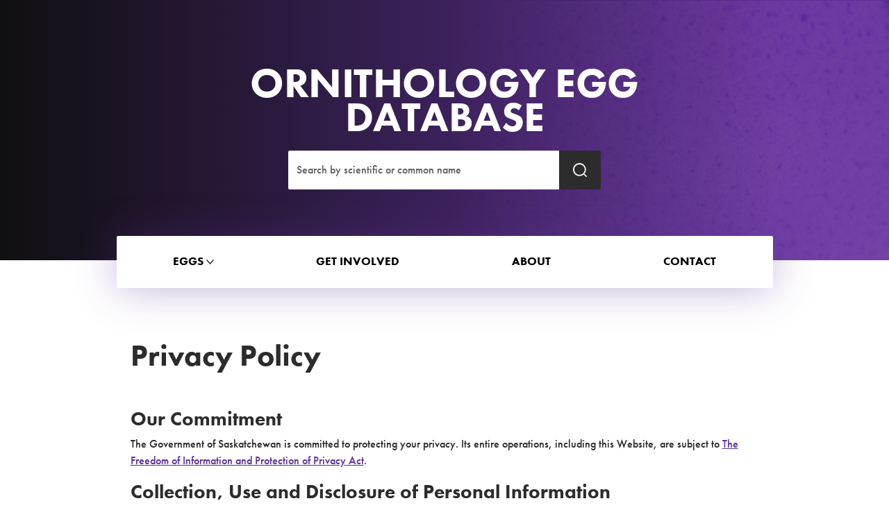

--- FILE ---
content_type: text/html; charset=UTF-8
request_url: https://birdeggsofcanada.ca/privacy-policy
body_size: 5348
content:
<!DOCTYPE html>
<html lang="en" class="no-js">
  <head>
    <!-- Google tag (gtag.js) -->
<script async src="https://www.googletagmanager.com/gtag/js?id=G-NTJMRG9BH5"></script>
<script>
  window.dataLayer = window.dataLayer || [];
  function gtag(){dataLayer.push(arguments);}
  gtag('js', new Date());

  gtag('config', 'G-NTJMRG9BH5');
</script>

    <meta charset="UTF-8">
    <meta name="viewport" content="width=device-width, initial-scale=1.0">

                  <title>Privacy Policy | Bird Eggs of Canada</title>
<meta name="description" content="Bird Eggs of Canada is an Ornithology Egg Database brought to you by the Royal Saskatchewan Museum and the Royal Alberta Museum.">
    <meta property="og:image" content="https://birdeggsofcanada.ca/f/bd3fjm0c5v5r7fcl7scnrhepn7rabx/rsm-meta-logo-1200x630.jpg">
    <meta property="og:image:width" content="499">
    <meta property="og:image:height" content="262">
<meta property="og:url" content="https://birdeggsofcanada.ca/privacy-policy">
<meta property="og:title" content="Privacy Policy | Bird Eggs of Canada">
<meta property="og:description" content="Bird Eggs of Canada is an Ornithology Egg Database brought to you by the Royal Saskatchewan Museum and the Royal Alberta Museum.">
<meta property="og:type" content="website">

          
    <meta name="city" content="Regina">
    <meta name="country" content="Canada">
    <meta name="subject" content="regina web design">

    <link rel="apple-touch-icon" sizes="180x180" href="/apple-touch-icon.png">
    <link rel="icon" type="image/png" sizes="32x32" href="/favicon-32x32.png">
    <link rel="icon" type="image/png" sizes="16x16" href="/favicon-16x16.png">
    <link rel="manifest" href="/site.webmanifest">
    <link rel="mask-icon" href="/safari-pinned-tab.svg" color="#5c2f92">
    <meta name="msapplication-TileColor" content="#da532c">
    <meta name="theme-color" content="#ffffff">


    <script>
      document.documentElement.classList.remove('no-js');
    </script>

    <link rel="stylesheet" href="/frontend/frontend.13ad5807.css">

    
    
    
  </head>
  <body>
    

    

<header>
  <div class="overlay-bg"></div>
  <div class="header-inner">

    <h1><a href="/">Ornithology Egg Database</a></h1>

        <form class="form-inline" id="search" method="get" action="/advanced-search">
      <div class="input-group mb-3">
        <input type="text" name="search" aria-label="Search" class="form-control" placeholder="Search by scientific or common name" aria-describedby="button-addon2">
        <button class="btn btn-outline-secondary" id="button-addon2" aria-label="Submit search" type="submit">
          <img alt="Search" class="" src="/frontend/images/icons/search.555b113a.svg" width="20" height="20" loading="lazy" />
        </button>
      </div><!--/input-group /mb-3-->
    </form>
    
    <nav id="main-nav" class="navbar navbar-expand-lg bg-light fixed-top">
      <button class="navbar-toggler" type="button" aria-label="Open Navigation" data-bs-toggle="offcanvas" data-bs-target="#offcanvasDarkNavbar" aria-controls="offcanvasDarkNavbar">
        <span class="navbar-toggler-icon"></span>
      </button>
      <div class="offcanvas offcanvas-end text-bg-dark" tabindex="-1" id="offcanvasDarkNavbar" aria-labelledby="offcanvasDarkNavbarLabel">
        <div class="offcanvas-header">
          <h2 class="h5" class="offcanvas-title" id="offcanvasDarkNavbarLabel">Ornithology Egg Database</h5>
          <button type="button" class="btn-close" data-bs-dismiss="offcanvas" aria-label="Close"></button>
        </div>
        <div class="offcanvas-body">
          


<ul class="navbar-nav">
            
    <li class="nav-item dropdown">
      <a class="nav-link dropdown-toggle  " href="#" role="button" data-bs-toggle="dropdown" aria-expanded="false">
                <span class="nav-link-text">Eggs</span>
      </a>
      <ul class="dropdown-menu">
                <li>
                      
  
  
  <a class="dropdown-item"
          href="/"
            >
        <span class="nav-link-text">Browse by Order</span>
  </a>

                  </li>
                <li>
                      
  
  
  <a class="dropdown-item"
          href="/advanced-search"
            >
        <span class="nav-link-text">Advanced Search</span>
  </a>

                  </li>
              </ul>
    </li>
  
        <li class="nav-item">
      
  
  
  <a class="nav-link"
          href="/get-involved"
            >
        <span class="nav-link-text">Get Involved</span>
  </a>

  </li>

        <li class="nav-item">
      
  
  
  <a class="nav-link"
          href="/about"
            >
        <span class="nav-link-text">About</span>
  </a>

  </li>

        <li class="nav-item">
      
  
  
  <a class="nav-link"
          href="/contact"
            >
        <span class="nav-link-text">Contact</span>
  </a>

  </li>

  </ul>

        </div>
      </div>
    </nav>

  </div><!--/header-inner-->
</header>

    <main>
        <section class="page-padding page-padding--narrow">
    <h2>Privacy Policy</h2><h3>&nbsp;</h3><h3>Our Commitment</h3><p>The Government of Saskatchewan is committed to protecting your privacy. Its entire operations, including this Website, are subject to&nbsp;<a href="http://www.publications.gov.sk.ca/details.cfm?p=527&amp;cl=5">The Freedom of Information and Protection of Privacy Act</a>.</p><h3>Collection, Use and Disclosure of Personal Information</h3><p>This Website&nbsp;does not&nbsp;automatically gather personal information about you. We will only collect this type of information if you voluntarily supply it.</p><p>We are committed to protecting your privacy and collecting, using and disclosing your personal information in accordance with <a href="https://publications.saskatchewan.ca/api/v1/products/527/formats/694/download">The Freedom of Information and Protection of Privacy Act</a> and its associated <a href="https://publications.saskatchewan.ca/api/v1/products/1128/formats/1893/download">regulations</a>.</p><p>If you do not wish to provide personal information via the Internet or you wish to obtain services via other means (i.e. in-person or via the telephone), please contact us at:</p><p>Royal Saskatchewan Museum<br>2445 Albert Street<br>REGINA SK &nbsp;S4P 4W7<br>Telephone: 306-787-2815&nbsp;</p><p>The Government of Saskatchewan may monitor network traffic to identify unauthorized attempts to upload, delete or change information, or otherwise cause damage. We record the Internet Protocol (IP) address of the computer that has contacted our web sites, the date and time of the visit and the pages visited. We make no attempt to link these addresses with the identity of individuals visiting our site unless an attempt to damage the site has been detected or we are legally obligated to do so by law.</p><h3>Security</h3><p>Transmitting information over the internet is not completely secure and we do not guarantee the security of your data. <i>Any data you transmit is at your own risk.</i></p><ul><li>Information we collect is maintained in a secure environment and we have procedures and security features in place to keep your data as secure as possible once received.</li><li>We won't share your information with any other organizations for marketing, market research or commercial purposes.</li><li>Payment transactions are always encrypted.</li></ul><h3>Following a link to another website</h3><p>If you link to another Website from this one, ensure you read and understand the applicable privacy policy on that Website.</p><h3>Cookies</h3><p>During your use of birdeggsofcanada.ca we may distribute a small file to your browser, called a "cookie." Cookies are used to:</p><ul><li>measure how you use the website so it can be updated and improved based on user needs; and</li><li>remember certain notifications you've already seen so that we don't show them to you again.</li></ul><p>Cookies may collect:</p><ul><li>geolocation and details of which version of a web browser you use when accessing birdeggsofcanada.ca; and</li><li>information on how you use Saskatchewan.ca such as the device used to access birdeggsofcanada.ca, the pages you browse on the site, etc.</li></ul><p>birdeggsofcanada.ca cookies are not used to identify you personally.</p><p>If you wish, you may change the settings on your web browser to completely disable cookies or set your browser to warn you when cookies will be deposited.</p><h3>Your rights</h3><p>To better understand your privacy rights please refer to the Office of the <a href="https://www.oipc.sk.ca/">Saskatchewan Information and Privacy Commissioner.</a></p><h3>More Information</h3><p>Questions or concerns regarding our management of this privacy statement may be directed to:</p><p>Freedom of Information and Privacy Coordinator<br>Legislation and Information Management<br>3211 Albert Street<br>REGINA SK &nbsp;S4S 5W6<br>Telephone: 306-787-1614<br>Email: <a href="mailto:foi.env@gov.sk.ca">foi.env@gov.sk.ca</a></p>
  </section>
    </main>

    <footer>
  <div class="footer-inner">
    <div class="footer-cols">
      <div class="footer-left">
        <a href="https://royalsaskmuseum.ca/" target="_blank">
          <img alt="Royal Saskatchewan Museum" class="footer-logo" src="/frontend/images/logos/rsm-bird-logo.ce03df77.svg" width="178" height="49" loading="lazy" />
        </a>
        <p>&copy; Bird Eggs of Canada 2025</p>
      </div>
      <div class="footer-right">
        <nav>
          <ul>
            <li><a href="/about">About</a></li>
            <li><a href="/contact">Contact</a></li>
            <li><a href="/privacy-policy">Privacy</a></li>
          </ul>
        </nav>
      </div>
    </div><!--/footer-cols-->
  </div><!--/footer-inner-->
</footer>

    <div id="compare-container" class="compare-button" style="display:none">
  <button
    class="btn btn-primary"
    type="button"
    data-bs-toggle="offcanvas"
    data-bs-target="#offcanvasBottom"
    aria-controls="offcanvasBottom"
  >Compare</button>
</div>

<div class="offcanvas offcanvas-bottom" tabindex="-1" id="offcanvasBottom" aria-labelledby="compare-options">
  <div class="offcanvas-header">
    <button type="button" class="btn-close" data-bs-dismiss="offcanvas" aria-label="Close"></button>
  </div>
  <div class="offcanvas-body">
    <div id="compare-options" class="compare-options"></div>
  </div>
</div>

<script>
  document.addEventListener('DOMContentLoaded', function() {
    const buttonContainer = document.getElementById('compare-container');
    const button = buttonContainer.querySelector('button');

    let compareCount = 0;

    const optionsContainer = document.getElementById('compare-options');

    let working = false;

    function postThenRender(url) {
      fetchThenRender(url, 'POST');
    }

    function getThenRender(url) {
      fetchThenRender(url, 'GET');
    }

    function fetchThenRender(url, method) {
      if (working) {
        return;
      }

      working = true;
      optionsContainer.style.opacity = 0.5;

      fetch(url, {
        method: method,
        headers: {
          'Content-Type': 'application/json',
          'X-Requested-With': 'XMLHttpRequest',
        },
      })
      .then((r) => {
        return r.json()
      })
      .then((html) => {
        optionsContainer.innerHTML = html;
        optionsContainer.style.opacity = '';
        working = false;

        reinit();
      });
    }

    function reinit() {
      const removes = document.querySelectorAll('[data-compare-remove]');

      removes.forEach(function(remove) {
        remove.addEventListener('click', function(e) {
          e.preventDefault();

          postThenRender(this.dataset.compareRemove);
        });
      });

      compareCount = removes.length;

      if (compareCount > 0) {
        button.textContent = `Compare (${compareCount})`;

        buttonContainer.style.display = '';
      } else {
        button.textContent = 'Compare';

        buttonContainer.style.display = 'none';
      }

      const search = document.getElementById('compare-search');

      if (search) {
        search.addEventListener('change', function(e) {
          e.preventDefault();

          if (this.value) {
            postThenRender(this.value);
          }
        });

        search.value = null;

        new window.OHMedia.NiceSelect(search, {
          searchable: true,
          placeholder: 'Search another egg...',
          // the plugin adds 3 dots
          searchtext: 'Search another egg',
        });
      }

      const clear = document.getElementById('compare-clear');

      clear.addEventListener('click', function(e) {
        e.preventDefault();

        postThenRender('/compare/clear')
      });
    }

    const compares = document.querySelectorAll('[data-compare]');

    compares.forEach(function(compare) {
      compare.addEventListener('click', function(e) {
        e.preventDefault();

        if (compareCount >= 3) {
          alert('You cannot compare more than 3 species!');

          return;
        }

        postThenRender(this.dataset.compare);
      });
    });

    getThenRender('/compare/preview');
  });
</script>

    <script src="/frontend/runtime.4d96cdfa.js" defer></script><script src="/frontend/823.c653a94c.js" defer></script><script src="/frontend/frontend.19e16c0a.js" defer></script>

    <script>
// global values for 3rd party captcha script
let OHMEDIA_ANTISPAM_CAPTCHA_LOADED = false;

function OHMEDIA_ANTISPAM_CAPTCHA_CALLBACK() {
  OHMEDIA_ANTISPAM_CAPTCHA_LOADED = true;
}

function OHMEDIA_ANTISPAM_CAPTCHA_PROMISE(container, parameters) {
  return new Promise((resolve) => {
    let interval = setInterval(() => {
      if (OHMEDIA_ANTISPAM_CAPTCHA_LOADED) {
        clearInterval(interval);

        const widgetId = grecaptcha.render(container, parameters);

        resolve({
          reset() {
            return grecaptcha.reset(widgetId);
          },

          getResponse() {
            return grecaptcha.getResponse(widgetId);
          },
        });
      }
    }, 100);
  });
}

(function () {
  const DATA_ATTRIBUTE = "data-ohmedia-antispam-captcha";
  const DATA_ATTRIBUTE_CAMEL = DATA_ATTRIBUTE.replace('data-', '').replace(/-./g, x=>x[1].toUpperCase());

  async function initCaptchas(parent) {
    const containers = parent.querySelectorAll(`[${DATA_ATTRIBUTE}]`);

    for (const container of containers) {
      initCaptcha(container);
    }
  }

  async function initCaptcha(container) {
    const input = document.createElement('input');
    input.type = 'hidden';
    input.name = container.dataset[DATA_ATTRIBUTE_CAMEL];

    container.after(input);

    delete container.dataset[DATA_ATTRIBUTE_CAMEL];

    const parameters = {
      sitekey: "6LcGeO0oAAAAAI6O6Ly7C-unMWJ4gRb8Mf2ABH0m",
      theme: container.dataset.theme,
      size: container.dataset.size,
    };

    if (!parameters.theme) {
      parameters.theme = "light";
    }

    if (!parameters.size) {
      parameters.size = "normal";
    }

    const captcha = await OHMEDIA_ANTISPAM_CAPTCHA_PROMISE(container, parameters);

    const form = container.closest('form');

    form.addEventListener('submit', () => {
      input.value = captcha.getResponse();
    });
  }

  document.addEventListener('DOMContentLoaded', function() {
    initCaptchas(document);

    const observer = new MutationObserver(function(mutationList, observer) {
      for (const mutation of mutationList) {
        if ('childList' !== mutation.type) {
          continue;
        }

        initCaptchas(mutation.target);
      }
    });

    observer.observe(document.body, {
      childList: true,
      subtree: true,
    });
  });
})();
</script>

<script src="https://www.google.com/recaptcha/api.js?onload=OHMEDIA_ANTISPAM_CAPTCHA_CALLBACK&render=explicit" async defer></script>


    
    
    
  </body>
</html>


--- FILE ---
content_type: image/svg+xml
request_url: https://birdeggsofcanada.ca/frontend/images/icons/search.555b113a.svg
body_size: 855
content:
<?xml version="1.0" encoding="UTF-8"?>
<svg width="20px" height="20px" viewBox="0 0 20 20" version="1.1" xmlns="http://www.w3.org/2000/svg" xmlns:xlink="http://www.w3.org/1999/xlink">
    <title>icon/search</title>
    <g id="desktop" stroke="none" stroke-width="1" fill="none" fill-rule="evenodd">
        <g id="desktop/home" transform="translate(-906, -231)" fill="#FFFFFF">
            <g id="search" transform="translate(492, 215)">
                <g id="icon/search" transform="translate(414, 16)">
                    <path d="M19.748809,18.5367309 L16.5993279,15.388315 C16.5675254,15.3565197 16.5266529,15.3425161 16.4915209,15.3166896 C19.5582236,11.6535813 19.3754453,6.17493113 15.933542,2.73381543 C14.170053,0.970959596 11.8253934,0 9.33182453,0 C6.83802609,0 4.49348128,0.970959596 2.73022192,2.73381543 C-0.910073974,6.37327824 -0.910073974,12.2951102 2.73022192,15.9341139 C4.49348128,17.6975436 6.83802609,18.6685032 9.33182453,18.6685032 C11.5459446,18.6685032 13.639973,17.8996786 15.3163208,16.4940312 C15.3418087,16.5288108 15.355586,16.5691001 15.3870441,16.6004362 L18.5365252,19.7488522 C18.7039188,19.9162075 18.9233217,20 19.1427245,20 C19.3621273,20 19.5817598,19.9163223 19.7489238,19.7488522 C20.0837112,19.4140266 20.0837112,18.8715565 19.748809,18.5367309 L19.748809,18.5367309 Z M9.375,16.875 C7.37061438,16.875 5.48638113,16.0945526 4.06919358,14.6780429 C1.14360214,11.7538506 1.14360214,6.99626233 4.06919358,4.07150523 C5.48638113,2.6548825 7.37072741,1.875 9.375,1.875 C11.3790465,1.875 13.2636189,2.6548825 14.6808064,4.07139226 C17.6063979,6.99614936 17.6063979,11.7537377 14.6808064,14.6779299 C13.2633928,16.0944396 11.3791596,16.875 9.375,16.875 L9.375,16.875 Z"></path>
                </g>
            </g>
        </g>
    </g>
</svg>

--- FILE ---
content_type: application/javascript
request_url: https://birdeggsofcanada.ca/frontend/frontend.19e16c0a.js
body_size: 549
content:
"use strict";(self.webpackChunk=self.webpackChunk||[]).push([[343],{409:(e,a,d)=>{var l=d(336),t=d(444),n=document.createElement("div");n.classList.add("modal"),n.classList.add("fade"),n.tabIndex=-1,n.ariaLabelledBy="#image-modal-title",n.ariaHidden=!0,n.innerHTML='\n<div class="modal-dialog modal-fullscreen modal-dialog-centered">\n  <div class="modal-content">\n    <div class="modal-header">\n      <h5 id="image-modal-title" class="modal-title"></h5>\n      <button type="button" class="btn-close" data-bs-dismiss="modal" aria-label="Close"></button>\n    </div>\n    <div class="modal-body"></div>\n  </div>\n</div>\n';var i=n.querySelector(".modal-title"),o=n.querySelector(".modal-body");document.body.appendChild(n);var s=new l.aF(n);window.OHMedia={NiceSelect:t.A,FullImage:function(e,a){i.textContent=e,o.innerHTML=a,s.show()}}}},e=>{e.O(0,[823],()=>{return a=409,e(e.s=a);var a});e.O()}]);
//# sourceMappingURL=frontend.19e16c0a.js.map

--- FILE ---
content_type: image/svg+xml
request_url: https://birdeggsofcanada.ca/frontend/images/logos/rsm-bird-logo.ce03df77.svg
body_size: 4554
content:
<?xml version="1.0" encoding="UTF-8"?>
<svg width="178px" height="49px" viewBox="0 0 178 49" version="1.1" xmlns="http://www.w3.org/2000/svg" xmlns:xlink="http://www.w3.org/1999/xlink">
    <title>RSM_Gov_Logo_REV-update</title>
    <defs>
        <polygon id="path-1" points="0 0 178 0 178 48 0 48"></polygon>
    </defs>
    <g id="desktop" stroke="none" stroke-width="1" fill="none" fill-rule="evenodd">
        <g id="desktop/home" transform="translate(-150, -1392)">
            <g id="footer" transform="translate(0, 1359.8219)">
                <g id="RSM_Gov_Logo_REV-update" transform="translate(150, 33)">
                    <mask id="mask-2" fill="white">
                        <use xlink:href="#path-1"></use>
                    </mask>
                    <g id="Clip-2"></g>
                    <path d="M13.680086,19.8172817 L11.3152854,19.8172817 L11.3152854,23.5976861 L13.6653405,23.5976861 C14.8858947,23.5976861 15.4808734,22.77559 15.4808734,21.6983859 C15.4808734,20.5844257 14.8715179,19.8172817 13.680086,19.8172817 Z M40.6738337,30.390623 L38.4756566,30.390623 L38.4756566,21.5524538 L35.1339702,27.0676664 L31.8059234,21.5524538 L31.8059234,30.390623 L29.6084836,30.390623 L29.6084836,17.6071935 L31.9286793,17.6071935 L35.148347,23.0678181 L38.3846034,17.6071935 L40.6738337,17.6071935 L40.6738337,30.390623 Z M23.475116,30.609703 C21.8737608,30.609703 20.2403342,29.970295 19.217369,29.202787 L20.3159046,27.0483787 C21.2632994,27.7245426 22.3928004,28.1990947 23.4611079,28.1990947 C24.6049857,28.1990947 25.1992271,27.6328347 25.1992271,26.8111026 C25.1992271,24.4194182 19.4304406,26.0261264 19.4304406,21.1870778 C19.4304406,19.0865296 20.8813924,17.3884774 23.3542034,17.3884774 C24.7583383,17.3884774 26.0094893,17.7898815 27.1987094,18.4656816 L26.3453168,20.6390138 C25.3986592,20.0731177 24.4062908,19.7990857 23.4611079,19.7990857 C22.4381427,19.7990857 21.8280499,20.3835417 21.8280499,21.1499579 C21.8280499,23.5059781 27.5964677,21.8450458 27.5964677,26.7747106 C27.5964677,28.9305746 26.2232982,30.609703 23.475116,30.609703 Z M15.4049343,30.390623 L13.7574996,25.6243584 L11.3152854,25.6243584 L11.3152854,30.390623 L8.99545832,30.390623 L8.99545832,17.6071935 L13.6955687,17.6071935 C16.7478757,17.6071935 17.8014377,19.6167616 17.8014377,21.6616299 C17.8014377,23.1591621 17.1754936,24.5111261 15.8480349,25.1861983 L17.8928594,30.390623 L15.4049343,30.390623 Z M0,43.6678924 L49.6689234,43.6678924 L49.6689234,4.33065195 L0,4.33065195 L0,43.6678924 Z M163.745579,8.52374201 L160.78027,8.52374201 C160.78027,8.52374201 156.246415,31.0489549 155.826907,33.003207 C160.840726,24.3852097 163.03448,15.7657566 163.745579,8.52374201 Z M171.522326,0 L165.681287,8.23151398 C164.679334,18.2062064 161.155542,31.2731298 150.537716,42.8476159 C157.692943,36.3177934 163.463204,29.5055687 167.685193,23.0248755 C167.894578,22.7100844 168.09696,22.3901984 168.290494,22.0797744 C168.302659,22.0561195 168.314824,22.0390153 168.326989,22.0204554 C170.529958,18.5020736 171.992706,15.4593357 172.997977,13.1699129 C173.688801,11.5581097 174.193464,10.0147236 174.646517,8.51173264 L171.522326,0 Z M162.395265,40.3547617 L178,40.3547617 L176.695028,28.4927785 C172.609434,32.9722738 167.983788,36.7213811 162.395265,40.3547617 Z M147.294087,48 C160.448129,40.1509663 169.377601,33.5065089 176.347773,24.8917868 C176.112952,22.6584077 175.5917,17.7356574 175.309325,15.0917762 C170.605897,25.1436196 161.058222,37.0601909 147.294087,48 Z M98.8549334,31.8695952 L100.320631,31.8695952 L103.118579,35.803574 L105.916158,31.8695952 L107.36969,31.8695952 L107.36969,40.2393989 L105.964818,40.2393989 L105.964818,33.9981652 L103.106045,37.9437895 L100.248009,33.9981652 L100.248009,40.2393989 L98.8549334,40.2393989 L98.8549334,31.8695952 Z M90.2129971,31.8695952 L91.6783256,31.8695952 L91.6783256,37.0951273 C91.6783256,38.4223447 92.5383537,39.1396317 93.6774393,39.1396317 C94.8161562,39.1396317 95.6879806,38.4223447 95.6879806,37.0951273 L95.6879806,31.8695952 L97.1415128,31.8695952 L97.1415128,37.0951273 C97.1415128,39.2953896 95.6514856,40.3831475 93.6774393,40.3831475 C91.7030243,40.3831475 90.2129971,39.2953896 90.2129971,37.0951273 L90.2129971,31.8695952 Z M82.8129959,31.8695952 L88.8199213,31.8695952 L88.8199213,33.1374937 L84.2543631,33.1374937 L84.2543631,35.397075 L88.348067,35.397075 L88.348067,36.5692624 L84.2543631,36.5692624 L84.2543631,38.9722283 L88.8811149,38.9722283 L88.8811149,40.2393989 L82.8129959,40.2393989 L82.8129959,31.8695952 Z M75.7878976,38.3506524 C76.5388093,38.8051889 77.4110023,39.1156129 78.3436517,39.1156129 C79.45767,39.1156129 80.0150478,38.6374216 80.0150478,37.9678082 C80.0150478,36.0786978 75.2426847,37.3222135 75.2426847,34.1299044 C75.2426847,32.7906776 76.3692367,31.7262106 78.2706617,31.7262106 C79.3850487,31.7262106 80.366358,32.0013344 81.2142211,32.4078334 L80.6690083,33.556002 C79.9542229,33.209186 79.1550198,32.9937451 78.3189531,32.9937451 C77.3380124,32.9937451 76.7570419,33.4839458 76.7570419,34.1055217 C76.7570419,35.9829867 81.5286677,34.7038068 81.5286677,37.9561628 C81.5286677,39.3310538 80.4754743,40.3831475 78.3436517,40.3831475 C77.0958185,40.3831475 75.8970138,39.9882939 75.0856458,39.4864478 L75.7878976,38.3506524 Z M66.8315147,31.8695952 L68.2968432,31.8695952 L68.2968432,37.0951273 C68.2968432,38.4223447 69.1568712,39.1396317 70.2959568,39.1396317 C71.4339365,39.1396317 72.3061295,38.4223447 72.3061295,37.0951273 L72.3061295,31.8695952 L73.759293,31.8695952 L73.759293,37.0951273 C73.759293,39.2953896 72.2696345,40.3831475 70.2959568,40.3831475 C68.3211732,40.3831475 66.8315147,39.2953896 66.8315147,37.0951273 L66.8315147,31.8695952 Z M56.3729396,31.8695952 L57.8386368,31.8695952 L60.6362162,35.803574 L63.4341643,31.8695952 L64.8876965,31.8695952 L64.8876965,40.2393989 L63.4824556,40.2393989 L63.4824556,33.9981652 L60.6240512,37.9437895 L57.7656468,33.9981652 L57.7656468,40.2393989 L56.3729396,40.2393989 L56.3729396,31.8695952 Z M144.663868,19.7408584 L146.056207,19.7408584 L150.283726,25.8030433 L150.283726,19.7408584 L151.676433,19.7408584 L151.676433,28.1106621 L150.283726,28.1106621 L146.056207,22.0604866 L146.056207,28.1106621 L144.663868,28.1106621 L144.663868,19.7408584 Z M138.29273,25.1454392 L141.053815,25.1454392 L139.685437,21.2474886 L139.661107,21.2474886 L138.29273,25.1454392 Z M138.825409,19.7408584 L140.5333,19.7408584 L143.670025,28.1106621 L142.107745,28.1106621 L141.465581,26.3052533 L137.892391,26.3052533 L137.263498,28.1106621 L135.688316,28.1106621 L138.825409,19.7408584 Z M124.139684,19.7408584 L125.678003,19.7408584 L127.627719,26.0901764 L127.652418,26.0901764 L129.493386,19.7408584 L130.849599,19.7408584 L132.678402,26.0901764 L132.703101,26.0901764 L134.664982,19.7408584 L136.191136,19.7408584 L133.514469,28.1106621 L131.951821,28.1106621 L130.171308,21.9767849 L130.147347,21.9767849 L128.366834,28.1106621 L126.804555,28.1106621 L124.139684,19.7408584 Z M117.181678,19.7408584 L123.18934,19.7408584 L123.18934,21.0083929 L118.622676,21.0083929 L118.622676,23.2679743 L122.717117,23.2679743 L122.717117,24.4401616 L118.622676,24.4401616 L118.622676,26.8431276 L123.250165,26.8431276 L123.250165,28.1106621 L117.181678,28.1106621 L117.181678,19.7408584 Z M108.860823,19.7408584 L110.314355,19.7408584 L110.314355,23.2323101 L114.117574,23.2323101 L114.117574,19.7408584 L115.558573,19.7408584 L115.558573,28.1106621 L114.117574,28.1106621 L114.117574,24.4878352 L110.314355,24.4878352 L110.314355,28.1106621 L108.860823,28.1106621 L108.860823,19.7408584 Z M104.778916,19.5974738 C105.881138,19.5974738 106.874243,19.9319166 107.733534,20.5895206 L106.946496,21.6183234 C106.292904,21.1161133 105.614245,20.8409896 104.803246,20.8409896 C103.070656,20.8409896 101.907978,22.0364678 101.907978,23.853886 C101.907978,25.7553697 103.03453,27.0105309 104.803246,27.0105309 C105.674701,27.0105309 106.413817,26.7001069 107.031651,26.1018219 L107.927805,27.0345497 C107.055981,27.8595571 106.00205,28.2544106 104.742789,28.2544106 C102.17487,28.2544106 100.430853,26.4490019 100.430853,23.853886 C100.430853,21.355209 102.223162,19.5974738 104.778916,19.5974738 Z M96.1189162,21.0200384 L93.1871532,21.0200384 L93.1871532,19.7408584 L100.503105,19.7408584 L100.503105,21.0200384 L97.5720797,21.0200384 L97.5720797,28.1106621 L96.1189162,28.1106621 L96.1189162,21.0200384 Z M88.7904304,25.1454392 L91.5522521,25.1454392 L90.1838749,21.2474886 L90.1595449,21.2474886 L88.7904304,25.1454392 Z M89.3234782,19.7408584 L91.0317379,19.7408584 L94.1684626,28.1106621 L92.6061827,28.1106621 L91.9647559,26.3052533 L88.3911975,26.3052533 L87.7608297,28.1106621 L86.1867535,28.1106621 L89.3234782,19.7408584 Z M78.84684,19.7408584 L80.3003722,19.7408584 L80.3003722,23.949961 L83.8971547,19.7408584 L85.5563858,19.7408584 L82.8070977,22.9095127 L85.8472397,28.1106621 L84.1640472,28.1106621 L81.8622833,23.9979984 L80.3003722,25.7910339 L80.3003722,28.1106621 L78.84684,28.1106621 L78.84684,19.7408584 Z M71.6945622,26.2215517 C72.4462112,26.6757242 73.3180356,26.9868761 74.2503163,26.9868761 C75.3647033,26.9868761 75.9220811,26.5086848 75.9220811,25.8390714 C75.9220811,23.949961 71.149718,25.1934767 71.149718,22.0008037 C71.149718,20.6619408 72.2766386,19.5974738 74.1780637,19.5974738 C75.292082,19.5974738 76.2733913,19.8722336 77.1208857,20.2790966 L76.5760416,21.4269013 C75.8616248,21.0800852 75.0620531,20.8646444 74.2267236,20.8646444 C73.2450457,20.8646444 72.6637065,21.355209 72.6637065,21.9767849 C72.6637065,23.853886 77.4360696,22.574706 77.4360696,25.827062 C77.4360696,27.201953 76.382139,28.2544106 74.2503163,28.2544106 C73.0028518,28.2544106 71.8040471,27.8595571 70.9923104,27.3577109 L71.6945622,26.2215517 Z M65.3846179,25.1454392 L68.1457024,25.1454392 L66.7776938,21.2474886 L66.7529952,21.2474886 L65.3846179,25.1454392 Z M65.9176657,19.7408584 L67.6248196,19.7408584 L70.7622815,28.1106621 L69.199633,28.1106621 L68.5578376,26.3052533 L64.9846478,26.3052533 L64.3546486,28.1106621 L62.7802038,28.1106621 L65.9176657,19.7408584 Z M56.7002885,26.2215517 C57.4508316,26.6757242 58.3230246,26.9868761 59.255674,26.9868761 C60.3700609,26.9868761 60.9267015,26.5086848 60.9267015,25.8390714 C60.9267015,23.949961 56.1550757,25.1934767 56.1550757,22.0008037 C56.1550757,20.6619408 57.2816276,19.5974738 59.182684,19.5974738 C60.297071,19.5974738 61.2783803,19.8722336 62.1262434,20.2790966 L61.5813992,21.4269013 C60.8662452,21.0800852 60.0670421,20.8646444 59.231344,20.8646444 C58.2504033,20.8646444 57.6690642,21.355209 57.6690642,21.9767849 C57.6690642,23.853886 62.4410586,22.574706 62.4410586,25.827062 C62.4410586,27.201953 61.387128,28.2544106 59.255674,28.2544106 C58.0082094,28.2544106 56.8090361,27.8595571 55.9972994,27.3577109 L56.7002885,26.2215517 Z M89.0989788,7.61212158 L90.5528796,7.61212158 L90.5528796,14.7143908 L95.0461851,14.7143908 L95.0461851,15.9819253 L89.0989788,15.9819253 L89.0989788,7.61212158 Z M82.4860156,13.0167024 L85.2471001,13.0167024 L83.8783542,9.11838783 L83.8547615,9.11838783 L82.4860156,13.0167024 Z M83.0190635,7.61212158 L84.7262173,7.61212158 L87.8636792,15.9819253 L86.3010307,15.9819253 L85.6588666,14.1765165 L82.0860455,14.1765165 L81.4567836,15.9819253 L79.8819702,15.9819253 L83.0190635,7.61212158 Z M76.2239941,12.598194 L73.0268131,7.61212158 L74.7343356,7.61212158 L76.9505758,11.2109297 L76.9749058,11.2109297 L79.2036797,7.61212158 L80.8872408,7.61212158 L77.6896912,12.598194 L77.6896912,15.9819253 L76.2239941,15.9819253 L76.2239941,12.598194 Z M68.6116584,14.8817941 C70.2104332,14.8817941 71.4582665,13.7099707 71.4582665,11.7491679 C71.4582665,9.85969355 70.2225982,8.69987945 68.6116584,8.69987945 C67.0007186,8.69987945 65.765419,9.85969355 65.765419,11.7491679 C65.765419,13.7099707 67.0128836,14.8817941 68.6116584,14.8817941 Z M68.6116584,7.46837305 C71.0704613,7.46837305 72.93576,9.15441595 72.93576,11.7491679 C72.93576,14.4032389 71.0704613,16.1253099 68.6116584,16.1253099 C66.1528556,16.1253099 64.2753919,14.4032389 64.2753919,11.7491679 C64.2753919,9.15441595 66.1528556,7.46837305 68.6116584,7.46837305 Z M60.0187507,11.6294381 C61.169264,11.6294381 61.6658169,10.9718341 61.6658169,10.2068735 C61.6658169,9.4291758 61.169264,8.80759987 60.0309157,8.80759987 L57.8261032,8.80759987 L57.8261032,11.6294381 L60.0187507,11.6294381 Z M56.3729396,7.61212158 L60.0430807,7.61212158 C62.3197773,7.61212158 63.131514,8.90331092 63.131514,10.1945003 C63.131514,11.1989204 62.5863012,12.1076294 61.4962443,12.5261378 L63.1919704,15.9819253 L61.6053605,15.9819253 L60.1518284,12.753588 L57.8261032,12.753588 L57.8261032,15.9819253 L56.3729396,15.9819253 L56.3729396,7.61212158 L56.3729396,7.61212158 Z" id="Fill-1" fill="#FFFFFE" mask="url(#mask-2)"></path>
                </g>
            </g>
        </g>
    </g>
</svg>